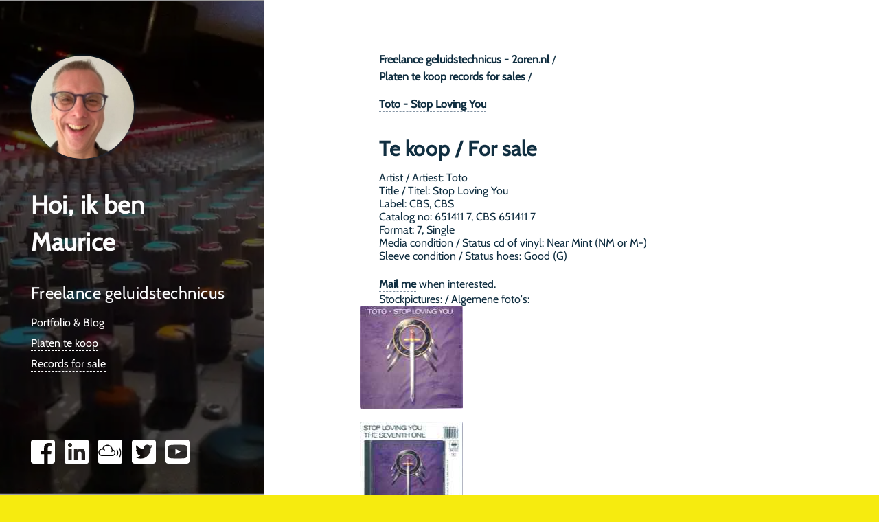

--- FILE ---
content_type: text/html; charset=utf-8
request_url: https://2oren.nl/platen-te-koop-records-for-sale/toto-stop-loving-you/
body_size: 4164
content:
<!DOCTYPE html>
<html lang='en'><head>
  <title>Toto - Stop Loving You - 2oren.nl</title>
  <link rel='canonical' href='https://2oren.nl/platen-te-koop-records-for-sale/toto-stop-loving-you/' />
  <meta charset='utf-8'>
  <meta name='viewport' content='width=device-width, initial-scale=1' />
  <meta name='description' content='' />
  <meta name='theme-color' content='#FD3519' />
  

  <meta name="generator" content="Hugo 0.101.0" />

  





<link rel="stylesheet" href="https://2oren.nl/sass/style.min.b8d8689563e829a92a98196e1ef151715c5a550f6e2c18cb53a95035fc583f91.css" integrity="sha256-uNholWPoKakqmBluHvFRcVxaVQ9uLBjLU6lQNfxYP5E=" media="screen">
<link rel="stylesheet" href="https://2oren.nl/syntax.min.css" integrity="" media="screen">

  <link rel="stylesheet" href="/css/custom.css" media="screen">






  <meta property="og:title" content="Toto - Stop Loving You" />
<meta property="og:description" content=" &#32;&#32; " />
<meta property="og:type" content="article" />
<meta property="og:url" content="https://2oren.nl/platen-te-koop-records-for-sale/toto-stop-loving-you/" /><meta property="article:section" content="platen te koop records for sale" />




  <meta itemprop="name" content="Toto - Stop Loving You">
<meta itemprop="description" content=" &#32;&#32; ">

<meta itemprop="wordCount" content="1">
<meta itemprop="keywords" content="" />
</head>
<body>

  <header style="background-image:linear-gradient(
      rgba(0,0,0,0.4),rgba(0,0,0,0.4)
    ),url(&#39;https://2oren.nl/images/mixer.webp&#39;)">
  <div class="intro">
    <div class="logo-container">
      <a href="/">
        <img src='https://2oren.nl/images/me.webp' alt="Maurice de Laat Freelance geluidsman" class="rounded-logo">
      </a>
    </div>
    <h2>Hoi, ik ben Maurice</h2>
    <h3>Freelance geluidstechnicus</h3>
    <div class="menu">
      

        <p>
            <a href="https://blog.2oren.nl/">
                Portfolio &amp; Blog
            </a>
        </p>

        <p>
            <a href="/platen-te-koop-records-for-sale/">
                Platen te koop
            </a>
        </p>

        <p>
            <a href="/platen-te-koop-records-for-sale/">
                Records for sale
            </a>
        </p>

      
    </div>
  </div>

  <div class="socials">
      
  

  
    <a href="https://www.facebook.com/maurice.delaat.5" class="social-link" target="_blank" rel="noopener" ><div class="icon">
  <svg width="35px" height="35px" viewBox="0 0 115 115" xmlns="http://www.w3.org/2000/svg" aria-hidden="true" role="img">
  
  <path d="M115 12.321v90.358c0 6.802-5.519 12.321-12.321 12.321H80.782V69.513h15.556l2.233-17.352H80.782V41.07c0-5.03 1.387-8.445 8.6-8.445h9.19V17.122c-1.592-.206-7.034-.693-13.4-.693-13.246 0-22.333 8.086-22.333 22.948v12.81H47.232v17.352h15.633V115H12.321C5.52 115 0 109.481 0 102.679V12.32C0 5.52 5.519 0 12.321 0h90.358C109.48 0 115 5.519 115 12.321z" />
  
  </svg>
</div>
</a>
  

  

  

  

  

  
    <a href="https://www.linkedin.com/in/mauricedelaat/" class="social-link" target="_blank" rel="noopener" ><div class="icon">
  <svg width="35px" height="35px" viewBox="0 0 115 115" xmlns="http://www.w3.org/2000/svg" aria-hidden="true" role="img">
  
  <path d="M106.786 0H8.189C3.67 0 0 3.722 0 8.291v98.418C0 111.278 3.67 115 8.189 115h98.597c4.518 0 8.214-3.722 8.214-8.291V8.29C115 3.722 111.304 0 106.786 0zm-72.03 98.571H17.713V43.69h17.07V98.57h-.025zm-8.522-62.377c-5.467 0-9.882-4.44-9.882-9.883 0-5.442 4.415-9.882 9.882-9.882 5.442 0 9.883 4.44 9.883 9.882a9.87 9.87 0 0 1-9.883 9.883zm72.414 62.377H81.604V71.875c0-6.366-.129-14.555-8.856-14.555-8.882 0-10.242 6.931-10.242 14.093V98.57H45.46V43.69h16.352v7.495h.23c2.285-4.312 7.855-8.856 16.147-8.856 17.25 0 20.458 11.372 20.458 26.158V98.57z"/>
  
  </svg>
</div>
</a>
  

  

  
    <a href="https://www.mixcloud.com/djmuis/" class="social-link" target="_blank" rel="noopener" ><div class="icon">
  <svg width="35px" height="35px" viewBox="0 0 115 115" xmlns="http://www.w3.org/2000/svg" aria-hidden="true" role="img">
  
  <path fill-rule="evenodd" d="M106.786 0H8.189C3.67 0 0 3.722 0 8.291v98.418C0 111.278 3.67 115 8.189 115h98.597c4.518 0 8.214-3.722 8.214-8.291V8.29C115 3.722 111.304 0 106.786 0z
M 68.88,47.47
           C 67.80,34.72 57.08,24.67 44.06,24.67
             32.84,24.67 23.09,32.19 20.10,42.83
             19.78,42.80 19.46,42.79 19.14,42.79
             9.15,42.79 1.02,50.92 1.02,60.91
             1.02,70.90 9.15,79.03 19.14,79.03
             19.14,79.03 66.70,79.03 66.70,79.03
             75.45,79.03 82.56,71.92 82.56,63.18
             82.56,55.17 76.60,48.53 68.88,47.47 Z
           M 66.70,74.50
           C 66.70,74.50 19.14,74.50 19.14,74.50
             11.65,74.50 5.55,68.40 5.55,60.91
             5.55,53.42 11.65,47.32 19.14,47.32
             19.93,47.32 20.70,47.43 21.45,47.56
             24.17,48.06 26.78,49.34 28.75,51.30
             29.19,51.74 29.77,51.96 30.35,51.96
             30.93,51.96 31.51,51.74 31.95,51.30
             32.84,50.41 32.84,48.98 31.95,48.10
             29.89,46.03 27.39,44.54 24.65,43.66
             27.23,35.18 35.03,29.20 44.06,29.20
             55.30,29.20 64.44,38.34 64.44,49.59
             64.44,49.70 64.44,50.09 64.44,50.19
             64.37,52.58 63.88,54.92 62.98,57.15
             62.52,58.32 63.08,59.63 64.25,60.10
             64.52,60.21 64.80,60.26 65.09,60.26
             65.98,60.26 66.83,59.72 67.19,58.84
             68.06,56.66 68.53,54.37 68.76,52.06
             74.03,53.03 78.03,57.63 78.03,63.18
             78.03,69.42 72.95,74.50 66.70,74.50 Z
           M 102.56,39.27
           C 101.87,38.22 100.45,37.95 99.42,38.64
             98.38,39.33 98.10,40.74 98.80,41.78
             102.99,48.07 105.21,55.47 105.21,63.18
             105.21,70.88 102.99,78.28 98.80,84.57
             98.10,85.61 98.38,87.02 99.42,87.71
             99.81,87.97 100.25,88.09 100.68,88.09
             101.41,88.09 102.13,87.74 102.56,87.08
             107.26,80.04 109.74,71.77 109.74,63.18
             109.74,54.58 107.26,46.31 102.56,39.27 Z
           M 88.56,47.02
           C 87.50,47.68 87.18,49.08 87.84,50.14
             90.31,54.10 91.62,58.64 91.62,63.26
             91.62,67.84 90.34,72.34 87.90,76.27
             87.25,77.34 87.58,78.73 88.64,79.39
             89.01,79.62 89.43,79.73 89.83,79.73
             90.59,79.73 91.33,79.35 91.76,78.65
             94.63,74.00 96.15,68.68 96.15,63.26
             96.15,57.79 94.61,52.42 91.68,47.74
             91.02,46.68 89.62,46.36 88.56,47.02 Z" />
  />
  
  </svg>
</div>
</a>
  

  
    <a href="https://twitter.com/mauricedl" class="social-link" target="_blank" rel="noopener" ><div class="icon">
  <svg width="35px" height="35px" viewBox="0 0 115 115" xmlns="http://www.w3.org/2000/svg" aria-hidden="true" role="img">
  
  <path d="M102.679 0H12.32C5.52 0 0 5.519 0 12.321v90.358C0 109.48 5.519 115 12.321 115h90.358c6.802 0 12.321-5.519 12.321-12.321V12.32C115 5.52 109.481 0 102.679 0zM90.126 40.763c.051.72.051 1.464.051 2.182 0 22.256-16.942 47.9-47.9 47.9-9.548 0-18.404-2.772-25.848-7.547 1.36.154 2.67.205 4.055.205 7.881 0 15.12-2.67 20.895-7.187-7.392-.154-13.604-5.006-15.735-11.68 2.593.385 4.929.385 7.598-.308a16.837 16.837 0 0 1-13.476-16.531v-.205a16.824 16.824 0 0 0 7.598 2.13 16.8 16.8 0 0 1-7.496-14.016c0-3.131.822-6.006 2.285-8.496a47.803 47.803 0 0 0 34.705 17.61c-2.387-11.424 6.161-20.69 16.429-20.69 4.851 0 9.215 2.027 12.296 5.313a32.99 32.99 0 0 0 10.678-4.056 16.792 16.792 0 0 1-7.393 9.267c3.389-.36 6.674-1.31 9.703-2.618a35.437 35.437 0 0 1-8.445 8.727z"/>
  
  </svg>
</div>
</a>
  

  
    <a href="https://www.youtube.com/c/MauricedeLaat" class="social-link" target="_blank" rel="noopener" ><div class="icon">
  <svg width="35px" height="35px" viewBox="0 0 115 115" xmlns="http://www.w3.org/2000/svg" aria-hidden="true" role="img">
  
  <path d="M47.95 43.664l24.438 13.887L47.951 71.44V43.664zM115 12.321v90.358c0 6.802-5.519 12.321-12.321 12.321H12.32C5.52 115 0 109.481 0 102.679V12.32C0 5.52 5.519 0 12.321 0h90.358C109.48 0 115 5.519 115 12.321zm-10.781 45.256s0-15.3-1.951-22.64c-1.078-4.056-4.236-7.24-8.266-8.318-7.264-1.976-36.502-1.976-36.502-1.976s-29.238 0-36.502 1.976c-4.03 1.079-7.188 4.262-8.266 8.317-1.95 7.316-1.95 22.641-1.95 22.641s0 15.3 1.95 22.64c1.078 4.056 4.236 7.111 8.266 8.19 7.264 1.95 36.502 1.95 36.502 1.95s29.238 0 36.502-1.976c4.03-1.079 7.188-4.133 8.266-8.189 1.95-7.316 1.95-22.615 1.95-22.615z" />
  
  </svg>
</div>
</a>
  

  </div>
</header>

<div class="mobile-header">
  <p> 2oren.nl </p>
  <div class="hamburger">
    <div class="bar"></div>
    <div class="bar"></div>
    <div class="bar"></div>
  </div>
</div>

<div class="overlay-menu">
  <header>
    <div class="intro">
      <div class="logo-container">
        <a href="/">
          <img src='https://2oren.nl/images/me.webp' alt="Maurice de Laat Freelance geluidstechnicus" class="rounded-logo">
        </a>
      </div>
      <h2>Hoi, ik ben Maurice</h2>
      <h3>Freelance geluidstechnicus</h3>
      <div class="menu">
        

        <p>
            <a href="https://blog.2oren.nl/">
                Portfolio &amp; Blog
            </a>
        </p>

        <p>
            <a href="/platen-te-koop-records-for-sale/">
                Platen te koop
            </a>
        </p>

        <p>
            <a href="/platen-te-koop-records-for-sale/">
                Records for sale
            </a>
        </p>

        
      </div>
    </div>

    <div class="socials">
        
  

  
    <a href="https://www.facebook.com/maurice.delaat.5" class="social-link" target="_blank" rel="noopener" ><div class="icon">
  <svg width="35px" height="35px" viewBox="0 0 115 115" xmlns="http://www.w3.org/2000/svg" aria-hidden="true" role="img">
  
  <path d="M115 12.321v90.358c0 6.802-5.519 12.321-12.321 12.321H80.782V69.513h15.556l2.233-17.352H80.782V41.07c0-5.03 1.387-8.445 8.6-8.445h9.19V17.122c-1.592-.206-7.034-.693-13.4-.693-13.246 0-22.333 8.086-22.333 22.948v12.81H47.232v17.352h15.633V115H12.321C5.52 115 0 109.481 0 102.679V12.32C0 5.52 5.519 0 12.321 0h90.358C109.48 0 115 5.519 115 12.321z" />
  
  </svg>
</div>
</a>
  

  

  

  

  

  
    <a href="https://www.linkedin.com/in/mauricedelaat/" class="social-link" target="_blank" rel="noopener" ><div class="icon">
  <svg width="35px" height="35px" viewBox="0 0 115 115" xmlns="http://www.w3.org/2000/svg" aria-hidden="true" role="img">
  
  <path d="M106.786 0H8.189C3.67 0 0 3.722 0 8.291v98.418C0 111.278 3.67 115 8.189 115h98.597c4.518 0 8.214-3.722 8.214-8.291V8.29C115 3.722 111.304 0 106.786 0zm-72.03 98.571H17.713V43.69h17.07V98.57h-.025zm-8.522-62.377c-5.467 0-9.882-4.44-9.882-9.883 0-5.442 4.415-9.882 9.882-9.882 5.442 0 9.883 4.44 9.883 9.882a9.87 9.87 0 0 1-9.883 9.883zm72.414 62.377H81.604V71.875c0-6.366-.129-14.555-8.856-14.555-8.882 0-10.242 6.931-10.242 14.093V98.57H45.46V43.69h16.352v7.495h.23c2.285-4.312 7.855-8.856 16.147-8.856 17.25 0 20.458 11.372 20.458 26.158V98.57z"/>
  
  </svg>
</div>
</a>
  

  

  
    <a href="https://www.mixcloud.com/djmuis/" class="social-link" target="_blank" rel="noopener" ><div class="icon">
  <svg width="35px" height="35px" viewBox="0 0 115 115" xmlns="http://www.w3.org/2000/svg" aria-hidden="true" role="img">
  
  <path fill-rule="evenodd" d="M106.786 0H8.189C3.67 0 0 3.722 0 8.291v98.418C0 111.278 3.67 115 8.189 115h98.597c4.518 0 8.214-3.722 8.214-8.291V8.29C115 3.722 111.304 0 106.786 0z
M 68.88,47.47
           C 67.80,34.72 57.08,24.67 44.06,24.67
             32.84,24.67 23.09,32.19 20.10,42.83
             19.78,42.80 19.46,42.79 19.14,42.79
             9.15,42.79 1.02,50.92 1.02,60.91
             1.02,70.90 9.15,79.03 19.14,79.03
             19.14,79.03 66.70,79.03 66.70,79.03
             75.45,79.03 82.56,71.92 82.56,63.18
             82.56,55.17 76.60,48.53 68.88,47.47 Z
           M 66.70,74.50
           C 66.70,74.50 19.14,74.50 19.14,74.50
             11.65,74.50 5.55,68.40 5.55,60.91
             5.55,53.42 11.65,47.32 19.14,47.32
             19.93,47.32 20.70,47.43 21.45,47.56
             24.17,48.06 26.78,49.34 28.75,51.30
             29.19,51.74 29.77,51.96 30.35,51.96
             30.93,51.96 31.51,51.74 31.95,51.30
             32.84,50.41 32.84,48.98 31.95,48.10
             29.89,46.03 27.39,44.54 24.65,43.66
             27.23,35.18 35.03,29.20 44.06,29.20
             55.30,29.20 64.44,38.34 64.44,49.59
             64.44,49.70 64.44,50.09 64.44,50.19
             64.37,52.58 63.88,54.92 62.98,57.15
             62.52,58.32 63.08,59.63 64.25,60.10
             64.52,60.21 64.80,60.26 65.09,60.26
             65.98,60.26 66.83,59.72 67.19,58.84
             68.06,56.66 68.53,54.37 68.76,52.06
             74.03,53.03 78.03,57.63 78.03,63.18
             78.03,69.42 72.95,74.50 66.70,74.50 Z
           M 102.56,39.27
           C 101.87,38.22 100.45,37.95 99.42,38.64
             98.38,39.33 98.10,40.74 98.80,41.78
             102.99,48.07 105.21,55.47 105.21,63.18
             105.21,70.88 102.99,78.28 98.80,84.57
             98.10,85.61 98.38,87.02 99.42,87.71
             99.81,87.97 100.25,88.09 100.68,88.09
             101.41,88.09 102.13,87.74 102.56,87.08
             107.26,80.04 109.74,71.77 109.74,63.18
             109.74,54.58 107.26,46.31 102.56,39.27 Z
           M 88.56,47.02
           C 87.50,47.68 87.18,49.08 87.84,50.14
             90.31,54.10 91.62,58.64 91.62,63.26
             91.62,67.84 90.34,72.34 87.90,76.27
             87.25,77.34 87.58,78.73 88.64,79.39
             89.01,79.62 89.43,79.73 89.83,79.73
             90.59,79.73 91.33,79.35 91.76,78.65
             94.63,74.00 96.15,68.68 96.15,63.26
             96.15,57.79 94.61,52.42 91.68,47.74
             91.02,46.68 89.62,46.36 88.56,47.02 Z" />
  />
  
  </svg>
</div>
</a>
  

  
    <a href="https://twitter.com/mauricedl" class="social-link" target="_blank" rel="noopener" ><div class="icon">
  <svg width="35px" height="35px" viewBox="0 0 115 115" xmlns="http://www.w3.org/2000/svg" aria-hidden="true" role="img">
  
  <path d="M102.679 0H12.32C5.52 0 0 5.519 0 12.321v90.358C0 109.48 5.519 115 12.321 115h90.358c6.802 0 12.321-5.519 12.321-12.321V12.32C115 5.52 109.481 0 102.679 0zM90.126 40.763c.051.72.051 1.464.051 2.182 0 22.256-16.942 47.9-47.9 47.9-9.548 0-18.404-2.772-25.848-7.547 1.36.154 2.67.205 4.055.205 7.881 0 15.12-2.67 20.895-7.187-7.392-.154-13.604-5.006-15.735-11.68 2.593.385 4.929.385 7.598-.308a16.837 16.837 0 0 1-13.476-16.531v-.205a16.824 16.824 0 0 0 7.598 2.13 16.8 16.8 0 0 1-7.496-14.016c0-3.131.822-6.006 2.285-8.496a47.803 47.803 0 0 0 34.705 17.61c-2.387-11.424 6.161-20.69 16.429-20.69 4.851 0 9.215 2.027 12.296 5.313a32.99 32.99 0 0 0 10.678-4.056 16.792 16.792 0 0 1-7.393 9.267c3.389-.36 6.674-1.31 9.703-2.618a35.437 35.437 0 0 1-8.445 8.727z"/>
  
  </svg>
</div>
</a>
  

  
    <a href="https://www.youtube.com/c/MauricedeLaat" class="social-link" target="_blank" rel="noopener" ><div class="icon">
  <svg width="35px" height="35px" viewBox="0 0 115 115" xmlns="http://www.w3.org/2000/svg" aria-hidden="true" role="img">
  
  <path d="M47.95 43.664l24.438 13.887L47.951 71.44V43.664zM115 12.321v90.358c0 6.802-5.519 12.321-12.321 12.321H12.32C5.52 115 0 109.481 0 102.679V12.32C0 5.52 5.519 0 12.321 0h90.358C109.48 0 115 5.519 115 12.321zm-10.781 45.256s0-15.3-1.951-22.64c-1.078-4.056-4.236-7.24-8.266-8.318-7.264-1.976-36.502-1.976-36.502-1.976s-29.238 0-36.502 1.976c-4.03 1.079-7.188 4.262-8.266 8.317-1.95 7.316-1.95 22.641-1.95 22.641s0 15.3 1.95 22.64c1.078 4.056 4.236 7.111 8.266 8.19 7.264 1.95 36.502 1.95 36.502 1.95s29.238 0 36.502-1.976c4.03-1.079 7.188-4.133 8.266-8.189 1.95-7.316 1.95-22.615 1.95-22.615z" />
  
  </svg>
</div>
</a>
  

    </div>
  </header>
</div>


  <div class="content-wrapper">
    
      <div class="breadcrumb">
  






<span >
  <a href="https://2oren.nl/">Freelance geluidstechnicus - 2oren.nl</a>
   / 
</span>
<p>



<span >
  <a href="https://2oren.nl/platen-te-koop-records-for-sale/">Platen te koop records for sales</a>
   / 
</span>
<p>



<span  class="active">
  <a href="https://2oren.nl/platen-te-koop-records-for-sale/toto-stop-loving-you/">Toto - Stop Loving You</a>
  
</span>
<p>

</div>


    
    <main id="content" class="platen te koop records for sale">



<h2>Te koop / For sale</h2>
Artist / Artiest: Toto</br>
Title / Titel: Stop Loving You</br>
Label: CBS, CBS</br>
Catalog no: 651411 7, CBS 651411 7</br>
Format: 7, Single</br>
Media condition / Status cd of vinyl: Near Mint (NM or M-)</br>
Sleeve condition / Status hoes: Good (G)</br>



</br>





<style>
  #span-7c2550eb.cloaked-e-mail:before {
    content:attr(data-domain) "\0040" attr(data-user);
    unicode-bidi:bidi-override;
    direction:rtl;
  }
</style>
<p> <span class="cloaked-e-mail" data-user="eciruam" data-domain="ln.nero2" id="span-7c2550eb"></span> </p>
<script id="script-7c2550eb">
  var scriptTag = document.getElementById("script-7c2550eb");
  var link = document.createElement("a");
  var address = "eciruam".split('').reverse().join('') + "@" + "ln.nero2".split('').reverse().join('');
  link.href = "mailto" + ":" + address;
  
  link.innerText = "Mail me";
  
  
  scriptTag.parentElement.insertBefore(link, scriptTag.previousElementSibling);
  scriptTag.parentElement.removeChild(scriptTag.previousElementSibling)
</script>
when interested.</br>


  Stockpictures: / Algemene foto's: 
  
    <img src="/images/img_573310/img_573310_1.jpg" alt="Toto - Stop Loving You" width="150" height="150" style="width:150px"></br>
  
    <img src="/images/img_573310/img_573310_2.jpg" alt="Toto - Stop Loving You" width="150" height="150" style="width:150px"></br>
  
    <img src="/images/img_573310/img_573310_3.jpg" alt="Toto - Stop Loving You" width="150" height="150" style="width:150px"></br>
  
    <img src="/images/img_573310/img_573310_4.jpg" alt="Toto - Stop Loving You" width="150" height="150" style="width:150px"></br>
  
    <img src="/images/img_573310/img_573310_5.jpg" alt="Toto - Stop Loving You" width="150" height="150" style="width:150px"></br>
  


</br>



    </main>
  </div>
  <footer>
    <div class="footer-wrapper">
      © Maurice de Laat
    </div>
  </footer>
  
  
  <script type="text/javascript">
    document.querySelector('.mobile-header').addEventListener('click', function () {
      var om = document.querySelector(".overlay-menu");
      if (document.querySelector('.hamburger').classList.contains("cross")) {
        document.querySelector('.hamburger').classList.remove("cross");
        om.style.display = "none";
        om.style.width = "0%";
        om.style.height = "0%";
      }
      else {
        document.querySelector('.hamburger').classList.add("cross");
        om.style.width = "100%";
        om.style.height = "100vh";
        om.style.display = "block";
      }
    });
  </script>
</body>
</html>



--- FILE ---
content_type: text/css
request_url: https://2oren.nl/sass/style.min.b8d8689563e829a92a98196e1ef151715c5a550f6e2c18cb53a95035fc583f91.css
body_size: 2102
content:
*{box-sizing:border-box}html{background-color:#f6eb0f}body{background-color:#fff;margin:0;min-height:100%;font-family:cabin,helvetica neue,sans-serif;color:#112f41;font-size:16px}@media(max-width:767px){body{line-height:1.7em}}ul{margin-top:-15px}li{line-height:1.5em}p::selection{background-color:#eaedf0;color:#364049}p{display:block;font-weight:400;font-size:1em;margin-top:0;margin-bottom:15px;line-height:1.5em;text-align:justify}h1,h2,h3,h4,h5{font-family:cabin,helvetica neue,sans-serif;letter-spacing:.02em;margin-bottom:10px;margin-top:30px;line-height:1.5em}h1{font-size:36px;font-weight:600}h2{font-size:30px;font-weight:600}h3{font-size:24px;font-weight:500}h4{font-size:20px;font-weight:500}blockquote{margin:0 5px;font-size:1em;line-height:1.5em;text-align:justify;font-style:italic}blockquote:before{font-family:Georgia,serif;content:'\201C';position:absolute;top:.15em;left:-.18em;color:#dce0e5;font-size:7em;z-index:-1;font-style:italic}header,#content{height:100%}figure{margin:0}figure img{margin-bottom:6px!important}figure figcaption p{font-size:14px;text-align:center}header{width:30%;background-size:cover;background-position:50% 0;position:fixed;color:#fcfcfd}header h2{font-size:36px;font-weight:600}header .menu{text-align:left}header .menu p{margin-bottom:0}header .socials{padding:35px 45px;bottom:0;position:fixed;border:0;max-width:30%}header .socials .social-link a svg,header .socials a:visited svg,header .socials a:focus svg,header .socials a:active svg{fill:#fff}header .socials .social-link a:focus svg,header .socials a:active svg,header .socials a:hover svg{-webkit-transition:fill .7s;-moz-transition:fill .7s;-ms-transition:fill .7s;-o-transition:fill .7s;transition:fill .7s;fill:#b9c2cb}header a,header a:link,header a:visited{color:#fff;border-bottom:0;font-weight:400;-webkit-transition:all .25s;-moz-transition:all .25s;-ms-transition:all .25s;-o-transition:all .25s;transition:all .25s;line-height:1.9em}header a:not(.social-link),header a:link:not(.social-link),header a:visited:not(.social-link){border-bottom:#fcfcfd 1px dashed}header a:hover,header a:focus,header a:active{color:#fd3519}header a:hover:not(.social-link),header a:focus:not(.social-link),header a:active:not(.social-link){font-weight:600;border-bottom:#fcfcfd 1px dashed}header .intro{padding:35px 45px;position:absolute;bottom:140px}header .rounded-logo{width:150px;height:150px;border-radius:50%;margin-bottom:40px;display:block;box-shadow:0 0 5px #112F41}@media(min-width:768px) and (max-width:1023px){header{width:40%}header .intro{bottom:150px}header .socials{max-width:40%}}@media(max-width:767px){header{position:relative;width:100%;background:#112f41!important;display:block;height:auto}header p{padding-top:10px}header .socials{padding:0 45px 35px;position:relative;max-width:inherit}header .rounded-logo{text-align:center;margin:0 auto}header .intro{bottom:inherit;display:block;position:relative}}#content,.breadcrumb{max-width:35em;margin:0 auto;display:block}a{line-height:1.6em}a,a:visited,a:link{text-decoration:none;color:inherit;font-weight:600;border-bottom:#8494a4 1px dashed;padding-bottom:1px;-webkit-transition:all .2s;-moz-transition:all .2s;-ms-transition:all .2s;-o-transition:all .2s;transition:all .2s}a svg,a:visited svg,a:link svg{fill:inherit;-webkit-transition:all .2s;-moz-transition:all .2s;-ms-transition:all .2s;-o-transition:all .2s;transition:all .2s}a:hover,a:focus,a:active{color:#fd3519;text-decoration:none;font-weight:600;border-bottom:#8494a4 1px dashed;padding-bottom:1px}a:hover svg,a:focus svg,a:active svg{fill:#fd3519}.content-wrapper{padding:35px 45px;position:static;width:70%;margin-left:30%;float:none;clear:none;display:block;min-height:88vh}@media(min-width:768px) and (max-width:1023px){.content-wrapper{width:60%;margin-left:40%}}@media(max-width:767px){.content-wrapper{position:relative;width:100%;margin-left:0}}footer{position:absolute;width:70%;left:30%;background-color:#112f41;color:#fcfcfd;padding:35px 45px}footer .footer-wrapper{max-width:35em;margin:0 auto;display:block}@media(min-width:768px) and (max-width:1023px){footer{width:60%;left:40%}}@media(max-width:767px){footer{position:relative;width:100%;left:0}}footer p{margin-bottom:0}img.gopher{margin:0 auto 30px!important;max-width:200px}@media(min-width:1024px){.overlay-menu,.mobile-menu,.hamburger{display:none}}@media(min-width:768px) and (max-width:1023px){.overlay-menu,.mobile-menu,.hamburger{display:none}}@media(max-width:767px){.mobile-header{padding:15px 45px;background:#112f41;color:#fcfcfd}.mobile-header p{font-size:30px;text-align:center;margin:0}header{display:none}.overlay-menu,.mobile-menu{display:block}.mobile-menu{display:flex;height:100vh;align-items:center;justify-content:center}.overlay-menu{display:none;-webkit-transition:all .3s;-moz-transition:all .3s;-ms-transition:all .3s;-o-transition:all .3s;transition:all .3s;background:#112f41!important;width:0%;height:0;position:absolute;top:0;z-index:1}.overlay-menu header{display:block}.hamburger{cursor:pointer;position:absolute;top:30px;left:16px;display:block;z-index:100}.hamburger .bar{width:22px;height:2px;background-color:#fcfcfd;margin-bottom:5px;position:relative;-webkit-transition:all .2s;-moz-transition:all .2s;-ms-transition:all .2s;-o-transition:all .2s;transition:all .2s}.hamburger.cross .bar{transform-origin:50% 50%}.hamburger.cross .bar:nth-child(1){-webkit-transform:rotate(45deg);-ms-transform:rotate(45deg);transform:rotate(45deg);top:7px}.hamburger.cross .bar:nth-child(3){-webkit-transform:rotate(-45deg);-ms-transform:rotate(-45deg);transform:rotate(-45deg)}.hamburger.cross .bar:nth-child(2){display:none}}.active{font-weight:500}#content .icon,header .icon{margin-right:5px;display:inline-block}#content .icon svg,header .icon svg{width:auto}header .icon{fill:#fff;margin-right:10px}#content .icon{fill:#112f41}#content:not(.portfolio) img{width:110%;display:block;margin:0 -5%}.published-date,.reading-time{display:inline-block;margin-bottom:20px}.reading-time{margin-right:20px}.img-caption{margin-bottom:5px!important}.portfolio img{max-width:100%;margin-bottom:30px;box-shadow:0 0 5px #112F41}.portfolio .rounded-img{width:150px;height:150px;border-radius:50%}.portfolio .testimonial-list{margin:0 auto;display:flex}.portfolio .testimonial-list .testimonial-container{display:inline-block;text-align:center}.portfolio .testimonial-list .testimonial-container .testimonial-name,.portfolio .testimonial-list .testimonial-container .testimonial-role{text-align:center;font-weight:600;font-size:18px;margin-top:-20px}.portfolio .testimonial-list .testimonial-container .testimonial-role{font-weight:400}.portfolio .testimonial-list .testimonial-container .testimonial-text{position:relative;z-index:0}.portfolio .portfolio-tags{margin-top:6px}.portfolio .portfolio-tags span{font-weight:600}.portfolio .portfolio-tags a{overflow-wrap:break-word}.portfolio .tags{margin-bottom:10px}#content .portfolio-list h2{margin:0}#content .portfolio-list a,#content .portfolio-list a:hover,#content .portfolio-list a:link,#content .portfolio-list a:active,#content .portfolio-list a:visited,#content .portfolio-list a:focus{border-bottom:none;color:inherit}#content .portfolio-list img{max-width:100%;border-radius:2px;display:block;box-shadow:0 0 5px #112F41;margin:inherit}#content .portfolio-list .portfolio-container{position:relative;max-width:35em;margin-bottom:30px}#content .portfolio-list .portfolio-container .portfolio-details{opacity:0;display:none;width:100%;padding:2em 1em;color:#f6eb0f;-webkit-transition:opacity .4s ease;-moz-transition:opacity .4s ease;-ms-transition:opacity .4s ease;-o-transition:opacity .4s ease;transition:opacity .4s ease}#content .portfolio-list .portfolio-container .portfolio-details p,#content .portfolio-list .portfolio-container .portfolio-details h2{text-align:center;margin-bottom:0;position:relative}#content .portfolio-list .portfolio-container .img-overlay{position:absolute;top:0;bottom:0;left:0;right:0;height:100%;width:100%;opacity:0;-webkit-transition:.4s ease;-moz-transition:.4s ease;-ms-transition:.4s ease;-o-transition:.4s ease;transition:.4s ease;background-color:#112f41}#content .portfolio-list .portfolio-container:hover .img-overlay{opacity:.7}#content .portfolio-list .portfolio-container:hover .portfolio-details{opacity:1;display:block;position:absolute;top:50%;left:50%;-webkit-transform:translate(-50%,-50%);-ms-transform:translate(-50%,-50%);transform:translate(-50%,-50%)}#content .portfolio-list img::hover{linear-gradient:#112F41,#112F41}@media(max-width:767px){#content .portfolio-list .portfolio-container img{margin-bottom:0}#content .portfolio-list .portfolio-container .img-overlay{display:none}#content .portfolio-list .portfolio-container .portfolio-details{display:block;opacity:1;width:100%;padding:0;color:#364049}#content .portfolio-list .portfolio-container .portfolio-details h2{font-size:24px;line-height:1.5em}#content .portfolio-list .portfolio-container .portfolio-details h2 span{background-image:linear-gradient(180deg,transparent 60%,#F6EB0F 0);padding:0 .2em}#content .portfolio-list .portfolio-container .portfolio-details p,#content .portfolio-list .portfolio-container .portfolio-details h2{text-align:center;margin-bottom:0;position:relative}#content .portfolio-list .portfolio-container:hover .portfolio-details{-webkit-transform:none;-ms-transform:none;transform:none;position:relative;left:0}}.designs,.techs{display:inline-block}.designs{margin-right:20px}.read-more{margin-top:-10px;text-align:right;display:block}.chroma{padding:10px}

--- FILE ---
content_type: text/css
request_url: https://2oren.nl/css/custom.css
body_size: 695
content:
/* https://tekki-tipps.de/en/use-fonts-locally-in-hugo/ */
/* https://google-webfonts-helper.herokuapp.com/fonts/cabin?subsets=latin */
/* cabin-regular - latin */
@font-face {
  font-family: 'Cabin';
  font-style: normal;
  font-weight: 400;
  src: url('/fonts/cabin-v26-latin-regular.eot'); /* IE9 Compat Modes */
  src: local(''),
       url('/fonts/cabin-v26-latin-regular.eot?#iefix') format('embedded-opentype'), /* IE6-IE8 */
       url('/fonts/cabin-v26-latin-regular.woff2') format('woff2'), /* Super Modern Browsers */
       url('/fonts/cabin-v26-latin-regular.woff') format('woff'), /* Modern Browsers */
       url('/fonts/cabin-v26-latin-regular.ttf') format('truetype'), /* Safari, Android, iOS */
       url('/fonts/cabin-v26-latin-regular.svg#Cabin') format('svg'); /* Legacy iOS */
  font-display: swap;
}
